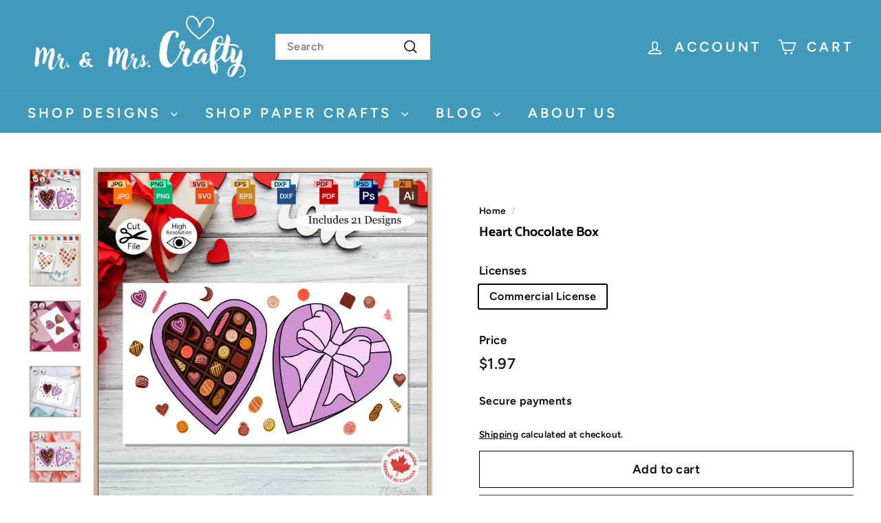

--- FILE ---
content_type: text/javascript
request_url: https://www.thedigitalfiles.com/cdn/shop/t/21/assets/section-store-availability.js?v=13634955709283234651724529845
body_size: -409
content:
import"@archetype-themes/scripts/config";import"@archetype-themes/scripts/modules/modal";import"@archetype-themes/scripts/modules/drawers";class StoreAvailability{constructor(container){this.selectors={drawerOpenBtn:".js-drawer-open-availability",modalOpenBtn:".js-modal-open-availability",productTitle:"[data-availability-product-title]"},this.container=container,this.baseUrl=this.container.dataset.baseUrl,this.productTitle=this.container.dataset.productName,document.dispatchEvent(new CustomEvent("store-availability:loaded"))}updateContent(variantId){const variantSectionUrl=`${this.baseUrl}/variants/${variantId}/?section_id=store-availability`;fetch(variantSectionUrl).then(response=>response.text()).then(html=>{if(html.trim()===""){this.container.innerHTML="";return}this.container.innerHTML=html,this.container.innerHTML=this.container.firstElementChild.innerHTML,this.container.querySelector(this.selectors.drawerOpenBtn)&&(this.drawer=new theme.Drawers("StoreAvailabilityDrawer","availability")),this.container.querySelector(this.selectors.modalOpenBtn)&&(this.modal=new theme.Modals("StoreAvailabilityModal","availability"));const title=this.container.querySelector(this.selectors.productTitle);title&&(title.textContent=this.productTitle)})}}export{StoreAvailability};
//# sourceMappingURL=/cdn/shop/t/21/assets/section-store-availability.js.map?v=13634955709283234651724529845


--- FILE ---
content_type: text/javascript
request_url: https://www.thedigitalfiles.com/cdn/shop/t/21/assets/section-main-cart.js?v=102282689976117535291724529840
body_size: -614
content:
import"@archetype-themes/scripts/config";import CartForm from"@archetype-themes/scripts/modules/cart-form";import"@archetype-themes/scripts/helpers/sections";if(document.body.classList.contains("template-cart")){var cartPageForm=document.getElementById("CartPageForm");if(cartPageForm){var cartForm=new CartForm(cartPageForm),noteBtn=cartPageForm.querySelector(".add-note");noteBtn&&noteBtn.addEventListener("click",function(){noteBtn.classList.toggle("is-active"),cartPageForm.querySelector(".cart__note").classList.toggle("hide")}),document.addEventListener("ajaxProduct:added",function(evt){cartForm.buildCart()}.bind(this))}}
//# sourceMappingURL=/cdn/shop/t/21/assets/section-main-cart.js.map?v=102282689976117535291724529840


--- FILE ---
content_type: text/javascript
request_url: https://www.thedigitalfiles.com/cdn/shop/t/21/assets/section-featured-collection.js?v=70396313371272205741724529837
body_size: -551
content:
import"@archetype-themes/scripts/config";import"@archetype-themes/scripts/modules/collection-template";
//# sourceMappingURL=/cdn/shop/t/21/assets/section-featured-collection.js.map?v=70396313371272205741724529837
